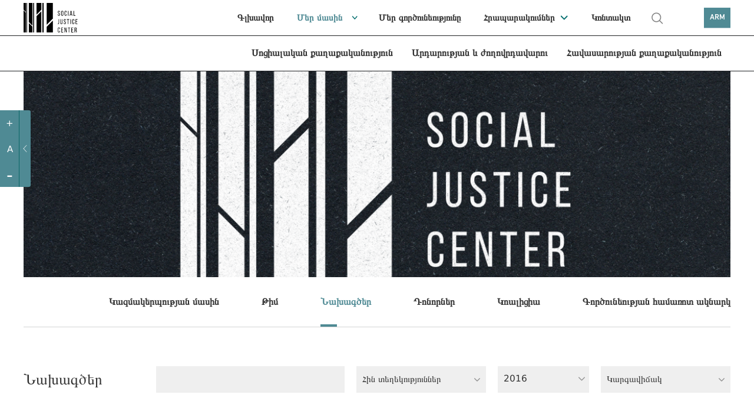

--- FILE ---
content_type: text/html; charset=UTF-8
request_url: https://socialjustice.org.ge/am/projects?date=2016&order=asc&program=0
body_size: 8593
content:
<!DOCTYPE html>
<html xmlns="http://www.w3.org/1999/xhtml" lang="am">
<head>
    <meta http-equiv="Content-Type" content="text/xhtml; charset=UTF-8" />
    <meta name="viewport" content="width=device-width, initial-scale=1.0, maximum-scale=1.0, user-scalable=no" />
    <meta name="format-detection" content="telephone=no">



    <link rel="shortcut icon" type="image/x-icon" href="https://socialjustice.org.ge/assets/frontend/fav/favicon.ico?v=2"/>
    <link rel="apple-touch-icon" sizes="180x180" href="https://socialjustice.org.ge/assets/frontend/fav/apple-touch-icon.png">
    <link rel="icon" type="image/png" sizes="32x32" href="https://socialjustice.org.ge/assets/frontend/fav/favicon-32x32.png">
    <link rel="icon" type="image/png" sizes="16x16" href="https://socialjustice.org.ge/favicon-16x16.png">
    <link rel="mask-icon" href="https://socialjustice.org.ge/assets/frontend/fav/safari-pinned-tab.svg&quot; color=&quot;#4f8a94">
    <meta name="msapplication-TileColor" content="#4f8a94">
    <meta name="theme-color" content="#ffffff">
    <meta name="application-name" content="Սոցիալական արդարության կենտրոն"/>
    <meta name="msapplication-TileColor" content="#FFFFFF" />
    <meta name="msapplication-TileImage" content="https://socialjustice.org.ge/assets/frontend/fav/mstile-144x144.png" />
    <meta name="msapplication-square70x70logo" content="https://socialjustice.org.ge/assets/frontend/fav/mstile-70x70.png" />
    <meta name="msapplication-square150x150logo" content="https://socialjustice.org.ge/assets/frontend/fav/mstile-150x150.png" />
    <meta name="msapplication-wide310x150logo" content="https://socialjustice.org.ge/assets/frontend/fav/mstile-310x150.png" />
    <meta name="msapplication-square310x310logo" content="https://socialjustice.org.ge/assets/frontend/fav/mstile-310x310.png" />


    <script src="https://ajax.googleapis.com/ajax/libs/jquery/3.1.1/jquery.min.js"></script>
    <script src="https://socialjustice.org.ge/assets/frontend/unitgallery/js/unitegallery.min.js"></script>
    <script src="https://socialjustice.org.ge/assets/frontend/unitgallery/themes/default/ug-theme-default.js"></script>
    <script src="https://socialjustice.org.ge/assets/frontend/js/clamp.js"></script>

    <title>Մեր մասին - Սոցիալական արդարության կենտրոն</title>
    <meta name="description" content="Մենք հավատում ենք ազատ, հավասար և համերաշխ հասարակության գաղափարին:"/>
    <meta property="fb:app_id"      content="129965004315372">
    <meta property="og:url"                content="https://socialjustice.org.ge/am/projects" />
    <meta property="og:title"              content="Նախագծեր - Սոցիալական արդարության կենտրոն" />
    <meta property="og:description"        content="Մենք հավատում ենք ազատ, հավասար և համերաշխ հասարակության գաղափարին:" />
    <meta property="og:image"              content="https://socialjustice.org.ge/assets/images/default-am.png"/>
    <meta property='og:image:width' content='470' />
    <meta property='og:image:height' content='300' />



    <link rel="stylesheet" href="https://socialjustice.org.ge/assets/frontend/scrollbar/jquery.scrollbar.css" />
    <link rel="stylesheet" href="https://socialjustice.org.ge/assets/frontend/air-datepicker/css/datepicker.css" />
    <link rel="stylesheet" href="https://socialjustice.org.ge/assets/frontend/css/app.css?v=1.4" />
    <link rel="stylesheet" type="text/css" href="https://socialjustice.org.ge/assets/frontend/slick/slick.css"/>
    <link rel="stylesheet" type="text/css" href="https://socialjustice.org.ge/assets/frontend/slick/slick-theme.css"/>

    <link rel="stylesheet" type="text/css" href="https://socialjustice.org.ge/assets/frontend/unitgallery/css/unite-gallery.css"/>
    <link rel="stylesheet" type="text/css" href="https://socialjustice.org.ge/assets/frontend/unitgallery/themes/default/ug-theme-default.css"/>

    <!-- Global site tag (gtag.js) - Google Analytics -->
    <script async src="https://www.googletagmanager.com/gtag/js?id=UA-115300485-1"></script>
    <script>
        window.dataLayer = window.dataLayer || [];
        function gtag(){dataLayer.push(arguments);}
        gtag('js', new Date());

        gtag('config', 'UA-115300485-1');
    </script>
        <style>
        @media (max-width: 767px){
            div.searh-li {
                display: block !important;
            }
            div.searh-li .search-wrapper.active{
                width: 16.5rem;
            }
        }
    </style>
</head>
<body lang="am">
<script>
    window.fbAsyncInit = function() {
        FB.init({
            appId      : '129965004315372',
            xfbml      : true,
            version    : 'v2.10'
        });
        FB.AppEvents.logPageView();
    };

    (function(d, s, id){
        var js, fjs = d.getElementsByTagName(s)[0];
        if (d.getElementById(id)) {return;}
        js = d.createElement(s); js.id = id;
        js.src = "//connect.facebook.net/en_US/sdk.js";
        fjs.parentNode.insertBefore(js, fjs);
    }(document, 'script', 'facebook-jssdk'));
</script>





<a class="skip-main" href="#main">[Skip to Content]</a>
<div class="access_container active">
    <div class="access_trigger" title="მცირე მხედველთათვის"></div>
    <div class="access_panel flex">
        <ul class="font-control">
            <li class="more-font-size"><a title="Մեծացնել տառաչափը"><p>+</p></a></li>
            <li class="default-font-size"><a title="Ստանդարտ տառաչափ"><p>A</p></a></li>
            <li class="less-font-size"><a title="Փոքրացնել տառաչափը"><p>-</p></a></li>
        </ul>
    </div>
</div>
<div class="burger-icon" id="nav-icon3">
    <span></span>
    <span></span>
    <span></span>
</div>
<div class="burger-logo">
    <a href="https://socialjustice.org.ge/am" title="Emc logo">
        <img src="https://socialjustice.org.ge/assets/frontend/EMC-logo-w-am.svg" alt="Emc logo" />
    </a>
</div>
<header>
   <div class="container">
        <div class="logo">
            <a href="https://socialjustice.org.ge/am" title="Emc logo">
                <img src="https://socialjustice.org.ge/assets/frontend/images/EMC-logo-b-am.svg" alt="Emc logo" />
            </a>
        </div>

       <div class="searh-li"><a href="" class="search" title="search"></a>
           <div class="search-wrapper">
               <form action="" class="search-form" autocomplete="off">
                   <input type="text" placeholder="Որոնել" class="search-input" name="keyword" title="search">
               </form>
           </div>
           <span class="close-search"></span>
       </div>
       <nav>

           <ul role="navigation">
               <li><a href="https://socialjustice.org.ge/am/home" dir="rtl" class="">Գլխավոր</a></li>
               <li class="dropdown-menu"><a href="https://socialjustice.org.ge/am/aboutus" class="active">Մեր մասին</a>
                   <ul class="sub-menu-nav">
                       <li><a href="https://socialjustice.org.ge/am/aboutus">Կազմակերպության մասին</a></li>
                       <li><a href="https://socialjustice.org.ge/am/our-team">Թիմ</a></li>
                       <li><a href="https://socialjustice.org.ge/am/projects">Նախագծեր</a></li>
                       <li><a href="https://socialjustice.org.ge/am/donors">Դոնորներ</a></li>
                       <li><a href="https://socialjustice.org.ge/am/coalitions">Կոալիցիա</a></li>
                       <li><a href="https://socialjustice.org.ge/am/job-overview">Գործունեության համառոտ ակնարկ</a></li>
                   </ul>
               </li>
               <li><a href="https://socialjustice.org.ge/am/wwd" class="">Մեր գործունեությունը</a></li>
               <li class="dropdown-menu"><a href="https://socialjustice.org.ge/am/topic" class="">Հրապարակումներ</a>
                <ul class="sub-menu-nav">
                    <li class="all-proddd"><a href="https://socialjustice.org.ge/am/topic">Բոլորը</a></li>
                                            <li><a href="https://socialjustice.org.ge/am/topic?type=11">Հայտարարություն</a>
                                                            <ul class="sub-nav-drop">
                                                                    </ul>
                                                    </li>
                                            <li><a href="https://socialjustice.org.ge/am/topic?type=35">գնահատում</a>
                                                            <ul class="sub-nav-drop">
                                                                    </ul>
                                                    </li>
                                            <li><a href="https://socialjustice.org.ge/am/topic?type=23">Հետազոտություն</a>
                                                            <ul class="sub-nav-drop">
                                                                    </ul>
                                                    </li>
                                            <li><a href="https://socialjustice.org.ge/am/topic?type=22">Հաշվետվություն</a>
                                                            <ul class="sub-nav-drop">
                                                                    </ul>
                                                    </li>
                                            <li><a href="https://socialjustice.org.ge/am/topic?type=33">Վելուծական փաստաթուղթ</a>
                                                            <ul class="sub-nav-drop">
                                                                    </ul>
                                                    </li>
                                            <li><a href="https://socialjustice.org.ge/am/topic?type=18">Գործնական ուղեցույց</a>
                                                            <ul class="sub-nav-drop">
                                                                    </ul>
                                                    </li>
                                            <li><a href="https://socialjustice.org.ge/am/topic?type=19">Թարգմանություն</a>
                                                            <ul class="sub-nav-drop">
                                                                    </ul>
                                                    </li>
                                            <li><a href="https://socialjustice.org.ge/am/topic?type=20">Հոդված</a>
                                                            <ul class="sub-nav-drop">
                                                                    </ul>
                                                    </li>
                                            <li><a href="https://socialjustice.org.ge/am/topic?type=17">Տեսակետ</a>
                                                            <ul class="sub-nav-drop">
                                                                    </ul>
                                                    </li>
                                            <li><a href="https://socialjustice.org.ge/am/topic?type=34">Պոդկաստ</a>
                                                            <ul class="sub-nav-drop">
                                                                            <li><a href="https://socialjustice.org.ge/am/topic?subtype=38">Էքստրակտիվիզմի բազմաթիվ հարթություններ</a></li>
                                                                            <li><a href="https://socialjustice.org.ge/am/topic?subtype=39">Կորսված ձայներ</a></li>
                                                                            <li><a href="https://socialjustice.org.ge/am/topic?subtype=40">Ձայներ շրջաններից</a></li>
                                                                            <li><a href="https://socialjustice.org.ge/am/topic?subtype=41">Այլ</a></li>
                                                                    </ul>
                                                    </li>
                                            <li><a href="https://socialjustice.org.ge/am/topic?type=13">Տեսանյութ</a>
                                                            <ul class="sub-nav-drop">
                                                                            <li><a href="https://socialjustice.org.ge/am/topic?subtype=31">Վերլուծություն</a></li>
                                                                            <li><a href="https://socialjustice.org.ge/am/topic?subtype=34">Ռեպորտաժ</a></li>
                                                                            <li><a href="https://socialjustice.org.ge/am/topic?subtype=35">Վավերագրական ֆիլմ</a></li>
                                                                            <li><a href="https://socialjustice.org.ge/am/topic?subtype=37">«Այլ անկյուն»</a></li>
                                                                    </ul>
                                                    </li>
                                            <li><a href="https://socialjustice.org.ge/am/topic?type=21">Լուսանկար</a>
                                                            <ul class="sub-nav-drop">
                                                                    </ul>
                                                    </li>
                                            <li><a href="https://socialjustice.org.ge/am/topic?type=25">Ինֆոգրաֆիկա</a>
                                                            <ul class="sub-nav-drop">
                                                                    </ul>
                                                    </li>
                                    </ul>
               </li>
               <li><a href="https://socialjustice.org.ge/am/contact" class="">Կոնտակտ</a></li>
               <li class="searh-li"><a href="" class="search" title="search"></a>
                <div class="search-wrapper">
                    <form action="" class="search-form" autocomplete="off">
                    <input type="text" placeholder="Որոնել" class="search-input" name="keyword" title="search">
                    </form>
                </div>
                   <span class="close-search"></span>
               </li>
           </ul>
       </nav>
       <div class="leng">
           <a href="#" title="ARM">ARM</a>
           <div class="languages-dropdown">
                                                      <a href="https://socialjustice.org.ge/ka/projects?date=2016&amp;order=asc&amp;program=0">GEO</a>
                                                                         <a href="https://socialjustice.org.ge/en/projects?date=2016&amp;order=asc&amp;program=0">ENG</a>
                                                                         <a href="https://socialjustice.org.ge/ru/projects?date=2016&amp;order=asc&amp;program=0">RUS</a>
                                                                         <a href="https://socialjustice.org.ge/az/projects?date=2016&amp;order=asc&amp;program=0">AZE</a>
                                                                               </div>
       </div>
   </div>
</header>

<div class="sub-header">
    <div class="container">
        <nav>
                        <ul role="navigation">
                                                        <li><a href="https://socialjustice.org.ge/am/programs/sotsialuri-uflebebi/products" class="">Սոցիալական քաղաքականություն</a></li>
                                                        <li><a href="https://socialjustice.org.ge/am/programs/martlmsajuleba-da-demokratia/products" class="">Արդարության և ժողովրդավարու</a></li>
                                                        <li><a href="https://socialjustice.org.ge/am/programs/tanastsorobis-politika/products" class="">Հավասարության քաղաքականություն</a></li>
                                                                        </ul>
        </nav>
    </div>
</div>



<div class="burger-menu" id="burger">
    <div class="mobile-menu-wr">
                <div class="mobile-header-social">
            <div class="social-m soc-m-fb"><a target="_blank" href="https://www.facebook.com/socialjustice.org.ge" title="facebook"></a></div>
            <div class="social-m soc-m-tw"><a target="_blank" href="https://twitter.com" title="twitter"></a></div>
            <div class="social-m soc-m-yo"><a target="_blank" href="https://www.youtube.com/user/EMCgeorgia" title="youtube"></a></div>
            <div class="social-m soc-m-li"><a target="_blank" href="https://www.linkedin.com" title="linkedin"></a></div>
            <div class="leng-mobile">
                                                            <a href="https://socialjustice.org.ge/ka/projects?date=2016&amp;order=asc&amp;program=0">GEO  |  </a>
                                                                                <a href="https://socialjustice.org.ge/en/projects?date=2016&amp;order=asc&amp;program=0">ENG  |  </a>
                                                                                <a href="https://socialjustice.org.ge/ru/projects?date=2016&amp;order=asc&amp;program=0">RUS  |  </a>
                                                                                <a href="https://socialjustice.org.ge/az/projects?date=2016&amp;order=asc&amp;program=0">AZE  |  </a>
                                                                                    </div>
        </div>
        <ul role="navigation">
            <li><a href="https://socialjustice.org.ge/am/home" dir="rtl" class="">Գլխավոր</a></li>
            <li class="dropdown-menu"><a href="https://socialjustice.org.ge/am/aboutus" class="">Մեր մասին</a>
                <ul class="sub-menu-nav">

                    <li><a href="https://socialjustice.org.ge/am/aboutus">Կազմակերպության մասին</a></li>
                    <li><a href="https://socialjustice.org.ge/am/our-team">Թիմ</a></li>
                    <li><a href="https://socialjustice.org.ge/am/projects">Նախագծեր</a></li>
                    <li><a href="https://socialjustice.org.ge/am/donors">Դոնորներ</a></li>
                    <li><a href="https://socialjustice.org.ge/am/coalitions">Կոալիցիա</a></li>
                    <li><a href="https://socialjustice.org.ge/am/job-overview">Գործունեության համառոտ ակնարկ</a></li>





                </ul>
            </li>
            <li><a href="https://socialjustice.org.ge/am/wwd" class="">Մեր գործունեությունը</a></li>
            <li class="dropdown-menu"><a href="https://socialjustice.org.ge/am/topic" class="">Հրապարակումներ</a>
                <ul class="sub-menu-nav">
                    <li class="all-proddd"><a href="https://socialjustice.org.ge/am/topic">Բոլորը</a></li>
                                            <li class=""><a href="https://socialjustice.org.ge/am/topic?type=11">Հայտարարություն</a>
                                                            <ul class="sub-nav-drop">
                                                                    </ul>
                                                    </li>
                                            <li class=""><a href="https://socialjustice.org.ge/am/topic?type=35">գնահատում</a>
                                                            <ul class="sub-nav-drop">
                                                                    </ul>
                                                    </li>
                                            <li class=""><a href="https://socialjustice.org.ge/am/topic?type=23">Հետազոտություն</a>
                                                            <ul class="sub-nav-drop">
                                                                    </ul>
                                                    </li>
                                            <li class=""><a href="https://socialjustice.org.ge/am/topic?type=22">Հաշվետվություն</a>
                                                            <ul class="sub-nav-drop">
                                                                    </ul>
                                                    </li>
                                            <li class=""><a href="https://socialjustice.org.ge/am/topic?type=33">Վելուծական փաստաթուղթ</a>
                                                            <ul class="sub-nav-drop">
                                                                    </ul>
                                                    </li>
                                            <li class=""><a href="https://socialjustice.org.ge/am/topic?type=18">Գործնական ուղեցույց</a>
                                                            <ul class="sub-nav-drop">
                                                                    </ul>
                                                    </li>
                                            <li class=""><a href="https://socialjustice.org.ge/am/topic?type=19">Թարգմանություն</a>
                                                            <ul class="sub-nav-drop">
                                                                    </ul>
                                                    </li>
                                            <li class=""><a href="https://socialjustice.org.ge/am/topic?type=20">Հոդված</a>
                                                            <ul class="sub-nav-drop">
                                                                    </ul>
                                                    </li>
                                            <li class=""><a href="https://socialjustice.org.ge/am/topic?type=17">Տեսակետ</a>
                                                            <ul class="sub-nav-drop">
                                                                    </ul>
                                                    </li>
                                            <li class="dropdown-menu"><a href="https://socialjustice.org.ge/am/topic?type=34">Պոդկաստ</a>
                                                            <ul class="sub-nav-drop">
                                                                            <li><a href="https://socialjustice.org.ge/am/topic?subtype=38">Էքստրակտիվիզմի բազմաթիվ հարթություններ</a></li>
                                                                            <li><a href="https://socialjustice.org.ge/am/topic?subtype=39">Կորսված ձայներ</a></li>
                                                                            <li><a href="https://socialjustice.org.ge/am/topic?subtype=40">Ձայներ շրջաններից</a></li>
                                                                            <li><a href="https://socialjustice.org.ge/am/topic?subtype=41">Այլ</a></li>
                                                                    </ul>
                                                    </li>
                                            <li class="dropdown-menu"><a href="https://socialjustice.org.ge/am/topic?type=13">Տեսանյութ</a>
                                                            <ul class="sub-nav-drop">
                                                                            <li><a href="https://socialjustice.org.ge/am/topic?subtype=31">Վերլուծություն</a></li>
                                                                            <li><a href="https://socialjustice.org.ge/am/topic?subtype=34">Ռեպորտաժ</a></li>
                                                                            <li><a href="https://socialjustice.org.ge/am/topic?subtype=35">Վավերագրական ֆիլմ</a></li>
                                                                            <li><a href="https://socialjustice.org.ge/am/topic?subtype=37">«Այլ անկյուն»</a></li>
                                                                    </ul>
                                                    </li>
                                            <li class=""><a href="https://socialjustice.org.ge/am/topic?type=21">Լուսանկար</a>
                                                            <ul class="sub-nav-drop">
                                                                    </ul>
                                                    </li>
                                            <li class=""><a href="https://socialjustice.org.ge/am/topic?type=25">Ինֆոգրաֆիկա</a>
                                                            <ul class="sub-nav-drop">
                                                                    </ul>
                                                    </li>
                                    </ul>
            </li>
            <li class="dropdown-menu"><a>Ծրագրային ուղղություններ</a>
                <ul class="sub-menu-nav">
                                        <li><a href="https://socialjustice.org.ge/am/programs/sotsialuri-uflebebi" class="">Սոցիալական քաղաքականություն</a></li>
                                            <li><a href="https://socialjustice.org.ge/am/programs/martlmsajuleba-da-demokratia" class="">Արդարության և ժողովրդավարու</a></li>
                                            <li><a href="https://socialjustice.org.ge/am/programs/tanastsorobis-politika" class="">Հավասարության քաղաքականություն</a></li>
                                            <li><a href="https://socialjustice.org.ge/am/programs/kritikuli-politika" class="">Քննադատական քաղաքականություն</a></li>
                                    </ul>
            </li>
            <li><a href="https://socialjustice.org.ge/am/events">Միջոցառումներ</a></li>
            <li><a href="https://socialjustice.org.ge/am/vacancies">Թափուր աշխատատեղ</a></li>
            
            <li><a href="https://socialjustice.org.ge/am/libraries">Գրադարան</a></li>
            <li><a href="#" id="newsletter-mn">Բաժանորդագրվել նորություններին</a></li>
            <li><a href="https://socialjustice.org.ge/am/contact" class="">Կոնտակտ</a></li>
            <li class="searh-li"><a href="" class="search" title="search"></a>
                <div class="search-wrapper">
                    <form action="" class="search-form" autocomplete="off">
                        <input type="text" placeholder="Որոնել" class="search-input" name="keyword" title="search">
                    </form>
                </div>
                <span class="close-search"></span>
            </li>
        </ul>
        
            

            

        
    </div>


</div>





<div class="subscription-popup-wr subscription-popup-wr-newsletter">
    <div class="subscription-popup-inner">
        <div class="close-popup"></div>
        <h1>Բաժանորդագրություն նորություններին</h1>
        
        <p class="subscribe-success"> Դուք հաջողությամբ բաժանորդագրվեցիք</p>
        <form action="" class="newsletter-form scrollbar-inner" method="POST">
            <input type="hidden" name="_token" value="cp6WP3zkCF5RgnInKnINou6m8Mg0Ga7P8Sr4RthV">
            <input type="text" name="email" placeholder="Մուտքագրեք Ձեր էլեկտրոնային փոստի հասցեն" title="Մուտքագրեք Ձեր էլեկտրոնային փոստի հասցեն" class="sub-email">
            <div class="subscribe-top-drowpdown">
                <p class="dr-tm">Թեմաներ</p>
                <div class="dropdown-terms-subscribe">
                    <div class="form-group custom-checkbox">
                        <div class="combine-label-input">
                            <input type="checkbox" id="check-all" class="newsletter-all" title="check all">
                            <label for="ckeck-all" class="newsletter-all"></label>
                        </div>
                        <p class="sel-all">Բոլորը</p>
                    </div>
                                            <div class="form-group custom-checkbox">
                            <div class="combine-label-input">
                                <input  type ="checkbox" value ="7" title="Սահմանափակ հնարավորություններ ունեցող անձանց իրավունքներ" id ="Սահմանափակ հնարավորություններ ունեցող անձանց իրավունքներid" name ="subscribedTopics[]" class="temss"/>
                                <label for="Սահմանափակ հնարավորություններ ունեցող անձանց իրավունքներid"> </label>
                            </div>
                            <p>Սահմանափակ հնարավորություններ ունեցող անձանց իրավունքներ</p>
                        </div>
                                            <div class="form-group custom-checkbox">
                            <div class="combine-label-input">
                                <input  type ="checkbox" value ="9" title="Թմրանյութային քաղաքականություն" id ="Թմրանյութային քաղաքականությունid" name ="subscribedTopics[]" class="temss"/>
                                <label for="Թմրանյութային քաղաքականությունid"> </label>
                            </div>
                            <p>Թմրանյութային քաղաքականություն</p>
                        </div>
                                            <div class="form-group custom-checkbox">
                            <div class="combine-label-input">
                                <input  type ="checkbox" value ="11" title="Անվտանգության հատված" id ="Անվտանգության հատվածid" name ="subscribedTopics[]" class="temss"/>
                                <label for="Անվտանգության հատվածid"> </label>
                            </div>
                            <p>Անվտանգության հատված</p>
                        </div>
                                            <div class="form-group custom-checkbox">
                            <div class="combine-label-input">
                                <input  type ="checkbox" value ="15" title="Կանանց իրավունքներ" id ="Կանանց իրավունքներid" name ="subscribedTopics[]" class="temss"/>
                                <label for="Կանանց իրավունքներid"> </label>
                            </div>
                            <p>Կանանց իրավունքներ</p>
                        </div>
                                            <div class="form-group custom-checkbox">
                            <div class="combine-label-input">
                                <input  type ="checkbox" value ="16" title="Հակախտրական քաղաքականություն" id ="Հակախտրական քաղաքականությունid" name ="subscribedTopics[]" class="temss"/>
                                <label for="Հակախտրական քաղաքականությունid"> </label>
                            </div>
                            <p>Հակախտրական քաղաքականություն</p>
                        </div>
                                            <div class="form-group custom-checkbox">
                            <div class="combine-label-input">
                                <input  type ="checkbox" value ="18" title="Կրոնի ազատություն" id ="Կրոնի ազատությունid" name ="subscribedTopics[]" class="temss"/>
                                <label for="Կրոնի ազատությունid"> </label>
                            </div>
                            <p>Կրոնի ազատություն</p>
                        </div>
                                            <div class="form-group custom-checkbox">
                            <div class="combine-label-input">
                                <input  type ="checkbox" value ="19" title="Դատական համակարգ" id ="Դատական համակարգid" name ="subscribedTopics[]" class="temss"/>
                                <label for="Դատական համակարգid"> </label>
                            </div>
                            <p>Դատական համակարգ</p>
                        </div>
                                            <div class="form-group custom-checkbox">
                            <div class="combine-label-input">
                                <input  type ="checkbox" value ="20" title="Բնակարանային իրավունք" id ="Բնակարանային իրավունքid" name ="subscribedTopics[]" class="temss"/>
                                <label for="Բնակարանային իրավունքid"> </label>
                            </div>
                            <p>Բնակարանային իրավունք</p>
                        </div>
                                            <div class="form-group custom-checkbox">
                            <div class="combine-label-input">
                                <input  type ="checkbox" value ="21" title="Իրավապահ համակարգ" id ="Իրավապահ համակարգid" name ="subscribedTopics[]" class="temss"/>
                                <label for="Իրավապահ համակարգid"> </label>
                            </div>
                            <p>Իրավապահ համակարգ</p>
                        </div>
                                            <div class="form-group custom-checkbox">
                            <div class="combine-label-input">
                                <input  type ="checkbox" value ="22" title="Էթնիկ փոքրամասնություններ" id ="Էթնիկ փոքրամասնություններid" name ="subscribedTopics[]" class="temss"/>
                                <label for="Էթնիկ փոքրամասնություններid"> </label>
                            </div>
                            <p>Էթնիկ փոքրամասնություններ</p>
                        </div>
                                            <div class="form-group custom-checkbox">
                            <div class="combine-label-input">
                                <input  type ="checkbox" value ="23" title="Սոցիալական արդարություն" id ="Սոցիալական արդարությունid" name ="subscribedTopics[]" class="temss"/>
                                <label for="Սոցիալական արդարությունid"> </label>
                            </div>
                            <p>Սոցիալական արդարություն</p>
                        </div>
                                            <div class="form-group custom-checkbox">
                            <div class="combine-label-input">
                                <input  type ="checkbox" value ="24" title="Սոցիալական շարժումներ" id ="Սոցիալական շարժումներid" name ="subscribedTopics[]" class="temss"/>
                                <label for="Սոցիալական շարժումներid"> </label>
                            </div>
                            <p>Սոցիալական շարժումներ</p>
                        </div>
                                            <div class="form-group custom-checkbox">
                            <div class="combine-label-input">
                                <input  type ="checkbox" value ="25" title="Աշխատանքային իրավունք" id ="Աշխատանքային իրավունքid" name ="subscribedTopics[]" class="temss"/>
                                <label for="Աշխատանքային իրավունքid"> </label>
                            </div>
                            <p>Աշխատանքային իրավունք</p>
                        </div>
                                            <div class="form-group custom-checkbox">
                            <div class="combine-label-input">
                                <input  type ="checkbox" value ="26" title="ԼԳԲՏԻ իրավունքներ" id ="ԼԳԲՏԻ իրավունքներid" name ="subscribedTopics[]" class="temss"/>
                                <label for="ԼԳԲՏԻ իրավունքներid"> </label>
                            </div>
                            <p>ԼԳԲՏԻ իրավունքներ</p>
                        </div>
                                            <div class="form-group custom-checkbox">
                            <div class="combine-label-input">
                                <input  type ="checkbox" value ="27" title="Քրեական արդարադատություն" id ="Քրեական արդարադատությունid" name ="subscribedTopics[]" class="temss"/>
                                <label for="Քրեական արդարադատությունid"> </label>
                            </div>
                            <p>Քրեական արդարադատություն</p>
                        </div>
                                            <div class="form-group custom-checkbox">
                            <div class="combine-label-input">
                                <input  type ="checkbox" value ="28" title="Քննադատական ֆեմինիստական միտք " id ="Քննադատական ֆեմինիստական միտք id" name ="subscribedTopics[]" class="temss"/>
                                <label for="Քննադատական ֆեմինիստական միտք id"> </label>
                            </div>
                            <p>Քննադատական ֆեմինիստական միտք </p>
                        </div>
                                            <div class="form-group custom-checkbox">
                            <div class="combine-label-input">
                                <input  type ="checkbox" value ="29" title="Ապագաղութային հեռանկարներ" id ="Ապագաղութային հեռանկարներid" name ="subscribedTopics[]" class="temss"/>
                                <label for="Ապագաղութային հեռանկարներid"> </label>
                            </div>
                            <p>Ապագաղութային հեռանկարներ</p>
                        </div>
                                            <div class="form-group custom-checkbox">
                            <div class="combine-label-input">
                                <input  type ="checkbox" value ="30" title="Այլ" id ="Այլid" name ="subscribedTopics[]" class="temss"/>
                                <label for="Այլid"> </label>
                            </div>
                            <p>Այլ</p>
                        </div>
                                            <div class="form-group custom-checkbox">
                            <div class="combine-label-input">
                                <input  type ="checkbox" value ="31" title="Կանաչ քաղաքականություն" id ="Կանաչ քաղաքականությունid" name ="subscribedTopics[]" class="temss"/>
                                <label for="Կանաչ քաղաքականությունid"> </label>
                            </div>
                            <p>Կանաչ քաղաքականություն</p>
                        </div>
                                            <div class="form-group custom-checkbox">
                            <div class="combine-label-input">
                                <input  type ="checkbox" value ="32" title="Քաղաքականություն և մարդու իրավունքներ կոնֆլիկտային շրջաններում" id ="Քաղաքականություն և մարդու իրավունքներ կոնֆլիկտային շրջաններումid" name ="subscribedTopics[]" class="temss"/>
                                <label for="Քաղաքականություն և մարդու իրավունքներ կոնֆլիկտային շրջաններումid"> </label>
                            </div>
                            <p>Քաղաքականություն և մարդու իրավունքներ կոնֆլիկտային շրջաններում</p>
                        </div>
                                            <div class="form-group custom-checkbox">
                            <div class="combine-label-input">
                                <input  type ="checkbox" value ="33" title="սոցիալական անվտանգություն" id ="սոցիալական անվտանգությունid" name ="subscribedTopics[]" class="temss"/>
                                <label for="սոցիալական անվտանգությունid"> </label>
                            </div>
                            <p>սոցիալական անվտանգություն</p>
                        </div>
                                    </div>
            </div>
            <div class="right-side-news-letter">
                <p class="diverse">Այլազան</p>
                <div class="diverse-checkboxes">
                            <div class="form-group custom-checkbox">
                    <div class="combine-label-input">
                        <input type ="checkbox" value ="vacancy" id ="vacancyid" name ="models[vacancy]" title="vacancy" class="temss" />
                        <label for="vacancyid"> </label>
                    </div>
                    <p>Թափուր աշխատատեղ</p>
                </div>
                            <div class="form-group custom-checkbox">
                    <div class="combine-label-input">
                        <input type ="checkbox" value ="event" id ="eventid" name ="models[event]" title="event" class="temss" />
                        <label for="eventid"> </label>
                    </div>
                    <p>Միջոցառում</p>
                </div>
                            <div class="form-group custom-checkbox">
                    <div class="combine-label-input">
                        <input type ="checkbox" value ="donate" id ="donateid" name ="models[donate]" title="donate" class="temss" />
                        <label for="donateid"> </label>
                    </div>
                    <p>Նվիրատվություն</p>
                </div>
                            <div class="form-group custom-checkbox">
                    <div class="combine-label-input">
                        <input type ="checkbox" value ="ourjob" id ="ourjobid" name ="models[ourjob]" title="ourjob" class="temss" />
                        <label for="ourjobid"> </label>
                    </div>
                    <p>Գործունեության համառոտ ակնարկ</p>
                </div>
                            </div>
            </div>
            <button type="submit">Բաժանորդագրվել</button>
        </form>
    </div>
</div><div class="subscription-popup-wr breaking-news-modal">
    <div class="subscription-popup-inner">
        <div class="close-popup close-breaking-news"></div>

        <div class="breaking-news-head">
            <a href="#" class="breaking-news">
                <svg width="7" height="7" viewBox="0 0 7 7" fill="none" xmlns="http://www.w3.org/2000/svg"
                     class="blinking">
                    <rect width="7" height="7" fill="#4F8A94"/>
                </svg>
                საერთო ცხელი ხაზი
            </a>
        </div>

        <section class="article-section ">
            <div class="container-whole breaking-news-container wrapper-scrollbar scrollbar-inner">
                <div class="article-title">
                    <h1 class="art-ti-h"> აქციის მონაწილეების საყურადღებოდ! საერთო ცხელი ხაზი +995 577 07 05 63 </h1>
                    <div class="author-wrapper">
                        <p>
                            <time>24 Մայիս 2024</time>
                        </p>
                    </div>
                </div>
                <div class="article-content">
                    <div class="article-block">
                        <div class="article-text">
                            
                            
                                
                            
                            
                            <p>&nbsp;</p>
<p class="important-content">&nbsp;საერთო ცხელი ხაზი +995 577 07 05 63</p>
<p><img class="fm-uploaded-image" style="max-width: 100%;" src="/uploads/editor/images/1716542851_1716542851435442384-368164906224130-8440883683853439315-n.jpg" /></p>

                                                    </div>
                    </div>
                </div>
            </div>
        </section>
    </div>
</div>

<script>
    $(document).ready(function() {
        $('.breaking-news-container').scrollbar();
    });
</script><div class="page-whole-wrapper" id="main">

    <section class="wwd-head topic-head">
    <div class="container">
        <div class="wwd-cover"
             style="background-image: url('https://socialjustice.org.ge/uploads/about/covers/1170x350/1666632650_16666326502-02.png')" data-img="https://socialjustice.org.ge/uploads/about/covers/1170x350/1666632650_16666326502-02.png">
            
                
                
                    
                    
                    
                
            
        </div>
        
            
                
                    
                        
                    
                        
                    
                        
                    
                        
                    
                        
                    
                        
                    
                    

                
                    
                        
                        
                        
                        
                        
                        
                    
                
            
        




        <div class="mob-prog-nav-slick">
            <div><a href="">Կազմակերպության մասին</a></div>
            <div><a href="">Գործունեության համառոտ ակնարկ</a></div>
            <div><a href="">Թիմ</a></div>
            <div><a href="">Նախագծեր</a></div>
            <div><a href="">Դոնորներ</a></div>
            <div><a href="">Կոալիցիա</a></div>
        </div>


    </div>

</section>

<section class="about-us-menu">
    <div class="container">
        <div class="about-menu-wrapper">
            <ul>
                <li><a href="https://socialjustice.org.ge/am/aboutus" data-name="about" class="">Կազմակերպության մասին</a></li>
                <li><a href="https://socialjustice.org.ge/am/our-team" data-name="team" class="">Թիմ</a></li>
                <li><a href="https://socialjustice.org.ge/am/projects" data-name="projects" class="active">Նախագծեր</a></li>
                <li><a href="https://socialjustice.org.ge/am/donors" data-name="donors" class="">Դոնորներ</a></li>
                <li><a href="https://socialjustice.org.ge/am/coalitions" data-name="coalition" class="">Կոալիցիա</a></li>
                <li><a href="https://socialjustice.org.ge/am/job-overview" data-name="preview-emc" class="">Գործունեության համառոտ ակնարկ</a></li>
            </ul>
        </div>
    </div>
</section>
    <section class="about-us-content proj-and-partners about-section pr-sec" data-section="projects">
        <div class="container">
            <div class="abouts-section">
                <div class="project-items-header">
                    <div class="filter-components-wrapper proects-page">
                        <div class="filter-wrapper">
                            <h1 class="section-header-text ourteam-title-h">Նախագծեր</h1>
                            <div class="sort-wrapper m-sw">
                                <div class="prj-fil project-program-filter">
                                    <a class="prj">
                                                                                                                                                                                                                                                                                                                                                                                                                                                                                                                                                </a>
                                    <ul>
                                                                                    <li><a href="https://socialjustice.org.ge/am/projects?date=2016&amp;order=asc&amp;program=1">Հավասարության քաղաքականություն</a></li>
                                                                                    <li><a href="https://socialjustice.org.ge/am/projects?date=2016&amp;order=asc&amp;program=2">Սոցիալական քաղաքականություն</a></li>
                                                                                    <li><a href="https://socialjustice.org.ge/am/projects?date=2016&amp;order=asc&amp;program=3">Արդարության և ժողովրդավարու</a></li>
                                                                                    <li><a href="https://socialjustice.org.ge/am/projects?date=2016&amp;order=asc&amp;program=4">Քննադատական քաղաքականություն</a></li>
                                                                                <li><a href="https://socialjustice.org.ge/am/projects">Բոլորը</a></li>
                                    </ul>
                                </div>
                                <div class="sort-by-date">
                                    <a class="sbd">Հին տեղեկություններ</a>
                                    <ul>
                                                                                    <li><a href="https://socialjustice.org.ge/am/projects?date=2016&amp;order=desc&amp;program=0">Վերջին տեղեկություններ</a></li>
                                        
                                    </ul>
                                </div>
                                <div class="choose-date-wr">
                                    <a class="chdwr">2016</a>
                                    <ul class="choose-date about-project">
                                                                                                                                    <li><a href="https://socialjustice.org.ge/am/projects?date=2013&amp;order=asc&amp;program=0">2013</a></li>
                                                                                                                                                                                <li><a href="https://socialjustice.org.ge/am/projects?date=2014&amp;order=asc&amp;program=0">2014</a></li>
                                                                                                                                                                                <li><a href="https://socialjustice.org.ge/am/projects?date=2015&amp;order=asc&amp;program=0">2015</a></li>
                                                                                                                                                                                                                                                                    <li><a href="https://socialjustice.org.ge/am/projects?date=2017&amp;order=asc&amp;program=0">2017</a></li>
                                                                                                                                                                                <li><a href="https://socialjustice.org.ge/am/projects?date=2018&amp;order=asc&amp;program=0">2018</a></li>
                                                                                                                                                                                <li><a href="https://socialjustice.org.ge/am/projects?date=2019&amp;order=asc&amp;program=0">2019</a></li>
                                                                                                                                                                                <li><a href="https://socialjustice.org.ge/am/projects?date=2020&amp;order=asc&amp;program=0">2020</a></li>
                                                                                                                                                                                <li><a href="https://socialjustice.org.ge/am/projects?date=2021&amp;order=asc&amp;program=0">2021</a></li>
                                                                                                                                                                                <li><a href="https://socialjustice.org.ge/am/projects?date=2022&amp;order=asc&amp;program=0">2022</a></li>
                                                                                                                                                                                <li><a href="https://socialjustice.org.ge/am/projects?date=2023&amp;order=asc&amp;program=0">2023</a></li>
                                                                                                                                                                                <li><a href="https://socialjustice.org.ge/am/projects?date=2024&amp;order=asc&amp;program=0">2024</a></li>
                                                                                                                                                                                <li><a href="https://socialjustice.org.ge/am/projects?date=2025&amp;order=asc&amp;program=0">2025</a></li>
                                                                                                                                                                                <li><a href="https://socialjustice.org.ge/am/projects?date=2026&amp;order=asc&amp;program=0">2026</a></li>
                                                                                                                                                                            <li><a href="https://socialjustice.org.ge/am/projects">Բոլորը</a></li>
                                                                            </ul>
                                </div>
                                <div class="choose-status-wr">
                                    <a class="st">Կարգավիճակ</a>
                                    <ul class="choose-date about-project">
                                                                                    <li><a href="https://socialjustice.org.ge/am/projects?date=2016&amp;order=asc&amp;program=0&amp;running=true">Գործող</a></li>
                                            <li><a href="https://socialjustice.org.ge/am/projects?date=2016&amp;order=asc&amp;program=0&amp;running=false">Ավարտված</a></li>
                                        
                                    </ul>
                                </div>
                            </div>

                        </div>
                    </div>
                </div>

                <div class="project-items">
                                            <h1 class="not-found">Տեղեկությունը չի գտնվել</h1>
                                    </div>
            </div>
        </div>

    </section>

</div>


<a href="https://www.facebook.com/socialjustice.org.ge" target="_blank"><div class="scroll-top-button facebook"></div></a>
<a href="https://twitter.com/sjccenter" target="_blank"><div class="scroll-top-button twitter"></div></a>
<a href="https://www.youtube.com/user/EMCgeorgia" target="_blank"><div class="scroll-top-button youtube"></div></a>
<a href="https://linkedin.com/in/social-justice-center-97b6a983" target="_blank"><div class="scroll-top-button linkedin"></div></a>
<div class="scroll-top-button line"></div>
<div class="scroll-top-button"></div>
<div class="adaptive-popup">
    <div class="adaptive-popup-inner">
        <div class="close-adaptive-popup"></div>
        <div class="adaptive-popup-desc">
            <p>Հրահանգ</p>
            <ul>
                <li>Կայքում առաջ շարժվելու համար սեղմեք «tab» ստեղնը</li>
                <li>Հետ վերադառնալու համար գործածվում են «shift+tab» ստեղները</li>
            </ul>
        </div>
    </div>
</div>
<footer>
    <div class="container">
        <div class="footer-left-side">
            <div class="white-logo">
                <a href="" title="Emc logo">
                    <img src="https://socialjustice.org.ge/assets/frontend/EMC-logo-w-am.svg" alt="Emc logo" />
                </a>
            </div>
            <div class="contact-info-footer">
                <span>Էլ.փոստ</span>
                <p><a href="/cdn-cgi/l/email-protection" class="__cf_email__" data-cfemail="c4adaaa2ab84b7aba7ada5a8aeb1b7b0ada7a1eaabb6a3eaa3a1">[email&#160;protected]</a></p>
                <span>Հեռախոս</span>
                <a href="tel:+995 599 65 66 11">+995 599 65 66 11</a>
                <span>Հասցե</span>
                <p></p>
            </div>
        </div>
        <div class="socials-footer">
            <ul>
                <li class="social-ic social-fb"><a target="_blank" href="https://www.facebook.com/socialjustice.org.ge" title="Ֆեյսբուք"><div></div></a></li>
                <li class="social-ic social-tw"><a target="_blank" href="https://twitter.com/sjccenter" title="Թվիթթեր"><div></div></a></li>
                <li class="social-ic social-yt"><a target="_blank" href="https://www.youtube.com/user/EMCgeorgia" title="ՅուԹյուբ"><div></div></a></li>
                <li class="social-ic social-li"><a target="_blank" href="https://www.linkedin.com" title="Լինկդին"><div></div></a></li>
            </ul>
        </div>
        <div class="website-is-adaptive">
            <p>Կայքը հարմարեցված է</p>
        </div>
        <div class="footer-newsletter">
            <div class="newsletter-input-wrapper">
                <input id="n-btn-2" type="text" placeholder="Էլ.փոստ" title="Էլ.փոստ">
                <button data-btn="n-btn-2">Բաժանորդագրվել</button>
            </div>
        </div>
        <div class="center-lists">
        <ul>
            <p>
                Կազմակերպություն
            </p>
            <li><a href="https://socialjustice.org.ge/am/aboutus">Մեր մասին</a></li>
            <li><a href="https://socialjustice.org.ge/am/our-team">Թիմ</a></li>
            <li><a href="https://socialjustice.org.ge/am/projects">Նախագծեր</a></li>
            <li><a href="https://socialjustice.org.ge/am/donors">Դոնորներ</a></li>
            <li><a href="https://socialjustice.org.ge/am/coalitions">Կոալիցիա</a></li>
            <li><a href="https://socialjustice.org.ge/am/job-overview">Գործունեության համառոտ ակնարկ</a></li>
        </ul>

        
            
                
            
            
            
            
            
            
            
        

            <ul class="third-componont">
                <p>
                    Այլազան
                </p>
                <li><a href="https://socialjustice.org.ge/am/events">Միջոցառումներ</a></li>
                <li><a href="https://socialjustice.org.ge/am/vacancies">Թափուր աշխատատեղ</a></li>
                
                <li><a href="https://socialjustice.org.ge/am/libraries">Գրադարան</a></li>

            </ul>


        </div>
    </div>
</footer>





<script data-cfasync="false" src="/cdn-cgi/scripts/5c5dd728/cloudflare-static/email-decode.min.js"></script><script src="https://socialjustice.org.ge/assets/frontend/js/main.js"></script>
<script type="text/javascript" src="https://socialjustice.org.ge/assets/frontend/slick/slick.js"></script>
<script type="text/javascript" src="https://socialjustice.org.ge/assets/frontend/scrollbar/jquery.scrollbar.min.js"></script>
<script>
    $('.search-form').on('submit', function(e) {
        e.preventDefault();
        var url = $(this).find('.search-input').val();
        url = "https://socialjustice.org.ge/am/search"+"?q="+url;
        window.location.href = url;
    });

    var activemenu =  localStorage.getItem('ActiveMenu');
    if(activemenu == 1) {
        $('.access_container').removeClass('active');
    }

    $('.mob-prog-nav-slick').slick({
        infinite: true,
        speed: 300,
        slidesToShow: 1,
        centerMode: true,
        variableWidth: true
    });
</script>
    <script>
        $(".about-team-member").click(function (e) {
            e.preventDefault();
            var $this = $(this);
            var name = $this.find('.member-name-surname').text();
            var pos = $this.find('.member-pos').text();
            var bio = $this.find('.team-bio').text();
            var pic = $this.find('.team-pic').attr('src');

            $('.popup-left img').attr('src', pic);
            $('.popup-right h3').text(name);
            $('.popup-right span').text(pos);
            $('.popup-right p').text(bio);
            $('.popup-wrapper').fadeIn();
        });
        $('.close-popup').click(function () {
            $('.popup-wrapper').fadeOut();
        });

    </script>
    <script>
        $('body').mouseup(function (e) {
            if($('.current-topic').hasClass('active')) {
                var popup = $(e.target).attr('class');
                if(popup == 'second-bg-curr-top' || popup == 'inside-down-arrow') {
                    $('.current-topic').removeClass('active');
                }
                if(popup != 'all-topic-title' && popup != 'all-topic' && popup.length > 1) {
                    $('.current-topic').removeClass('active');
                }
            } else if ($(e.target).attr('class') == 'second-bg-curr-top' || $(e.target).attr('class') == 'inside-down-arrow') {
                $('.current-topic').addClass('active');
                $(".all-topic ul").show();
            }
            if($('.topic-cat-dropdown').hasClass('active')) {
                $('.topic-cat-dropdown').removeClass('active');
            } else if($(e.target).attr('class') == 'topic-cat-dropdown' || $(e.target).attr('class') == 'chosaproduct') {
                $('.topic-cat-dropdown').addClass('active');
            }
            if($('.sort-by-date').hasClass('active')) {
                $('.sort-by-date').removeClass('active');
            } else if($(e.target).attr('class') == 'sort-by-date' || $(e.target).attr('class') == 'sbd') {
                $('.sort-by-date').addClass('active');
            }

            if($('.choose-date-wr').hasClass('active')) {
                $('.choose-date-wr').removeClass('active');
            } else if($(e.target).attr('class') == 'choose-date-wr' || $(e.target).attr('class') == 'chdwr') {
                $('.choose-date-wr').addClass('active');
            }

            if($('.team-sort').hasClass('active')) {
                $('.team-sort').removeClass('active');
            } else if($(e.target).attr('class') == 'team-sort' || $(e.target).attr('class') == 'ts') {
                $('.team-sort').addClass('active');
            }

            if($('.choose-status-wr').hasClass('active')) {
                $('.choose-status-wr').removeClass('active');
            } else if($(e.target).attr('class') == 'choose-status-wr' || $(e.target).attr('class') == 'st') {
                $('.choose-status-wr').addClass('active');
            }

            if($('.prj-fil').hasClass('active')) {
                $('.prj-fil').removeClass('active');
            } else if($(e.target).attr('class') == 'prj-fil' || $(e.target).attr('class') == 'prj') {
                $('.prj-fil').addClass('active');
            }
        });


    </script>
<script>
    $('.fb-share-button').click(function (e) {
        e.preventDefault();
        FB.ui({
            method: 'share_open_graph',
            action_type: 'og.shares',
            action_properties: JSON.stringify({
                object: {
                    'og:url': window.location.href,
                    'og:title': $('meta[property="og:title"]').attr("content"),
                    'og:description': $('meta[property="og:description"]').attr("content"),
                    'og:image': $('meta[property="og:image"]').attr("content")
                }
            })
        },
        function (response) {
        });
    });
</script>
<script defer src="https://static.cloudflareinsights.com/beacon.min.js/vcd15cbe7772f49c399c6a5babf22c1241717689176015" integrity="sha512-ZpsOmlRQV6y907TI0dKBHq9Md29nnaEIPlkf84rnaERnq6zvWvPUqr2ft8M1aS28oN72PdrCzSjY4U6VaAw1EQ==" data-cf-beacon='{"version":"2024.11.0","token":"e2a14808cd2f4725bac362e26678c569","r":1,"server_timing":{"name":{"cfCacheStatus":true,"cfEdge":true,"cfExtPri":true,"cfL4":true,"cfOrigin":true,"cfSpeedBrain":true},"location_startswith":null}}' crossorigin="anonymous"></script>
</body>
</html>


--- FILE ---
content_type: image/svg+xml
request_url: https://socialjustice.org.ge/assets/frontend/images/fb.svg
body_size: 73
content:
<?xml version="1.0" encoding="iso-8859-1"?>
<!-- Generator: Adobe Illustrator 16.0.0, SVG Export Plug-In . SVG Version: 6.00 Build 0)  -->
<!DOCTYPE svg PUBLIC "-//W3C//DTD SVG 1.1//EN" "http://www.w3.org/Graphics/SVG/1.1/DTD/svg11.dtd">
<svg xmlns="http://www.w3.org/2000/svg" xmlns:xlink="http://www.w3.org/1999/xlink" version="1.1" id="Capa_1" x="0px" y="0px" width="512px" height="512px" viewBox="0 0 96.227 96.227" style="enable-background:new 0 0 96.227 96.227;" xml:space="preserve">
<g>
	<path d="M73.099,15.973l-9.058,0.004c-7.102,0-8.477,3.375-8.477,8.328v10.921h16.938l-0.006,17.106H55.564v43.895H37.897V52.332   h-14.77V35.226h14.77V22.612C37.897,7.972,46.84,0,59.9,0L73.1,0.021L73.099,15.973L73.099,15.973z" fill="#000000"/>
</g>
<g>
</g>
<g>
</g>
<g>
</g>
<g>
</g>
<g>
</g>
<g>
</g>
<g>
</g>
<g>
</g>
<g>
</g>
<g>
</g>
<g>
</g>
<g>
</g>
<g>
</g>
<g>
</g>
<g>
</g>
</svg>
